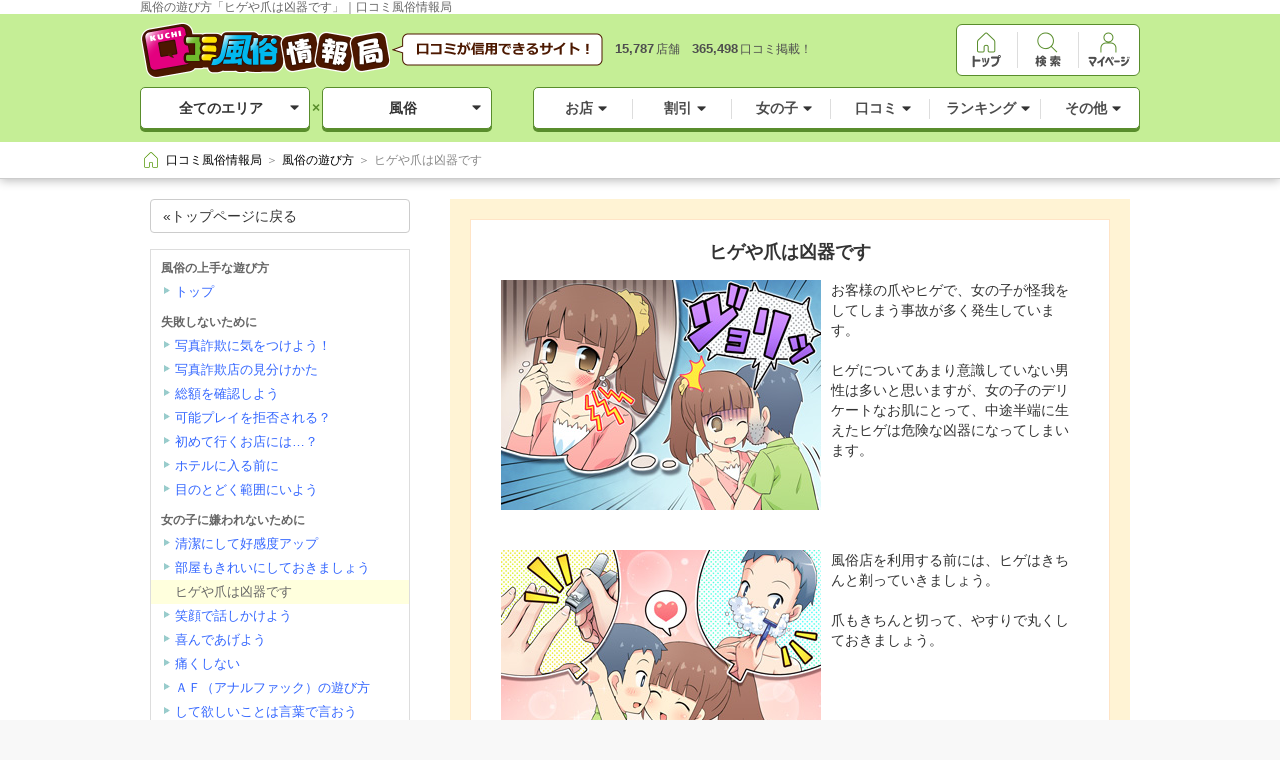

--- FILE ---
content_type: text/html; charset=UTF-8
request_url: https://fujoho.jp/index.php?p=howto&id=9
body_size: 7315
content:
<!DOCTYPE html>
<html lang="ja">

<head>
<meta charset="UTF-8"><meta http-equiv="X-UA-Compatible" content="IE=Edge,chrome=1"><meta name="viewport" content="width=1080"><meta name="format-detection" content="telephone=no"><meta name="referrer" content="unsafe-url"><meta name="keywords" content="ヒゲや爪は凶器です,風俗,デリヘル,ソープ,遊び方,初心者"><title>風俗の遊び方「ヒゲや爪は凶器です」｜口コミ風俗情報局</title><base target="_top"><link rel="canonical" href="https://fujoho.jp/index.php?p=howto&amp;id=9" /><link rel="alternate" media="handheld" href="https://fujoho.jp/index.php?p=m_howto&amp;id=9" /><link rel="apple-touch-icon" href="favicon144x144.png"><link rel="index" href="/" /><link rel="stylesheet" href="/parts/pc_default2.css"><link rel="stylesheet" href="/parts/pc_main_frame/pc_main_frame8.css"><link rel="stylesheet" href="/parts/pc_menu/pc_menu8.css"><link rel="stylesheet" href="/parts/font-awesome-4.7.0/css/font-awesome.min.css"><link rel="stylesheet" href="/parts/fujoho-colors-pc3.css" /><link rel="stylesheet" href="/parts/pc_reporter/pc_reporter_nguser.css"><style>img.ico_user_rank_mark {vertical-align: middle;margin-right: 2px;margin-top: -2px;width: 17px;height: 17px;}</style><link rel="stylesheet" href="/parts/pc_main_frame2/pc_main_frame3.min.css"><style>/* start pc_side_contents_digest_css */.gravure_digest {font-size: 0;margin-bottom: 12px;}.gravure_digest .gravure_digest_gravure {display: block;box-shadow: 0 1px 6px rgba(0, 0, 0, .3);background: #FFFFFF;margin-bottom: 12px;}.gravure_digest .gravure_digest_gravure:hover {opacity: .6;}.gravure_digest .gravure_digest_cover {display: block;width: 200px;}.gravure_digest .gravure_digest_text {display: inline-block;width: 162px;padding: 8px 0 4px 4px;vertical-align: top;}.gravure_digest .gravure_digest_info::after {display: inline-block;content: ' ';margin-top: 12px;margin-right: 4px;width: 24px;height: 24px;background: url("https://img.fujoho.jp/share/fa/arrow-circle-right_999999.svg") no-repeat;background-position: center;}.gravure_digest .gravure_digest_girl_name {font-size: 18px;font-weight: bold;line-height: 18px;color: #000000;white-space: nowrap;overflow: hidden;text-overflow: ellipsis;}.gravure_digest .gravure_digest_shop_name {font-size: 12px;color: #828282;white-space: nowrap;overflow: hidden;text-overflow: ellipsis;}.ad_digest {margin-bottom: 30px;}.ad_digest .ad_digest_item {display: block;font-size: 0;margin: 0 0 10px;}.ad_digest .ad_digest_item:hover {opacity: 0.6;}.ad_digest .ad_digest_img {width: 200px;margin: 0px;border: none;}.ad_digest .btn.ad_digest_btn {color: #888888;background-image: url('https://img.fujoho.jp/share/fa/chevron-right-solid_888888.svg');background-repeat: no-repeat;background-size: 6px 12px;background-position: top 50% right 10%;width: 100%;box-sizing: border-box;margin: 2px 0 0;}.contents_digest {font-size: 0;box-shadow: 0 1px 6px rgba(0, 0, 0, .3);background: #FFFFFF;margin-bottom: 20px;white-space: nowrap;overflow: hidden;}.contents_digest .contents_digest_header {display: block;padding: 10px 4px;}.contents_digest .contents_digest_header:hover {opacity: .6;}.contents_digest .contents_digest_title {font-size: 14px;font-weight: bold;}.contents_digest .contents_digest_more {margin-top: -2px;padding: 2px 4px;border: 1px solid #CCCCCC;border-radius: 4px;background: #EEEEEE;color: #666666;font-size: 11px;text-align: center;float: right;}.contents_digest .contents_digest_content {display: block;color: #666666;text-decoration: none;padding: 4px;}.contents_digest .contents_digest_content:hover {outline: 1px solid #FF0000;outline-offset: -1px;background: #FFFFDD;}.contents_digest .contents_digest_image {display: inline-block;width: 74px;vertical-align: top;}.contents_digest .contents_digest_info {display: inline-block;width: 110px;margin-left: 4px;font-size: 10px;line-height: 14px;}.contents_digest .contents_digest_attention {margin-bottom: 8px;padding: 4px 4px;border: 1px solid #AAAAAA;font-size: 11px;font-weight: bold;background: #FFFFDD;line-height: 14px;}.contents_digest .contents_digest_attention .no_bold {font-weight: normal;font-size: 10px;}.contents_digest .contents_digest_girl_name,.contents_digest .contents_digest_three_size,.contents_digest .contents_digest_shop_name,.contents_digest .contents_digest_area_and_kind {line-height: 12px;white-space: nowrap;overflow: hidden;text-overflow: ellipsis;}.contents_digest .contents_digest_girl_name {font-size: 12px;font-weight: bold;}.contents_digest .contents_digest_three_size {margin-bottom: 4px;}.contents_digest.discount_girl_digest .contents_digest_header {background: #FFF5F7;}.contents_digest.discount_girl_digest .contents_digest_title {color: #DF2C82;}.contents_digest.discount_girl_digest .contents_digest_attention {border-color: #F3CBE0;background: #FFF7F9;color: #CB006E;}.contents_digest.notime_girl_digest .contents_digest_header {background: #EEEBFF;}.contents_digest.notime_girl_digest .contents_digest_title {color: #6F4DB8;}.contents_digest.notime_girl_digest .contents_digest_attention {border-color: #D3C6E5;background: #F4F4FE;color: #8B63E0;}.contents_digest.new_girl_digest .contents_digest_header {background: #FFF2E8;}.contents_digest.new_girl_digest .contents_digest_title {color: #FF5E1E;}.contents_digest.new_girl_digest .contents_digest_attention {border-color: #FFCBB0;background: #FFF2E8;color: #F74000;}.basic_menu {margin-top: 20px;margin-bottom: 20px;}/* end pc_side_contents_digest_css */</style>
<link href="/parts/pc_howto/pc_howto.css?20200505" rel="stylesheet" type="text/css" />
<style>
<!--
.comic_contents a.btn_read{
    position:relative;   
    display:block;
    width:203px;
    margin:20px auto 15px auto;
    padding:11px 5px 11px 0;    
    text-align:center;  
    font-size:19px;
    line-height:22px;
    color:#fff;
    font-weight:bold;
    text-shadow:0px 1px 2px rgba(101,48,9,0.8);
    border:#ff911c solid 1px;
    border-radius:9px;
    background-color:#ff942d;
    background-image:linear-gradient(#ffb54b, #fe6a07);
    background-image: -moz-linear-gradient(top,#ffb54b 0%,#fe6a07);
    background-image: -webkit-gradient(linear, left top, left bottom, from(#ffb54b), to(#fe6a07));
    -moz-box-shadow:
        0px 1px 3px rgba(000,000,000,0.4);
    -webkit-box-shadow:
        0px 1px 3px rgba(000,000,000,0.4);
    box-shadow:
        0px 1px 3px rgba(000,000,000,0.4);
}

.comic_contents a.btn_read .fa.fa-chevron-right {
    position:absolute;
    top:14px;
    right:11px;
    font-size:15px;   
}

.comic_contents a.btn_read img.star-decoration{
    position:absolute;
    bottom:23px;
    right:-32px;
    width:47px;
    height:51px;
}
.comic_contents a.btn_read:hover{
    opacity:0.8;
    
}

-->
</style>
<style>
        .comic_frame .comic_contents .article .fmantext img{
        float: none;
        padding: 0;
    }
</style>

<link rel="start" href="https://fujoho.jp/index.php?p=howto" /><link rel="prev" href="https://fujoho.jp/index.php?p=howto&amp;id=11" /><link rel="next" href="https://fujoho.jp/index.php?p=howto&amp;id=12" />  
<script>(function(w,d,s,l,i){ w[l]=w[l]||[];w[l].push({ 'gtm.start':
new Date().getTime(),event:'gtm.js'});var f=d.getElementsByTagName(s)[0],
j=d.createElement(s),dl=l!='dataLayer'?'&l='+l:'';j.async=true;j.src=
'https://www.googletagmanager.com/gtm.js?id='+i+dl;f.parentNode.insertBefore(j,f);
})(window,document,'script','dataLayer','GTM-WSHWSL7');</script>
<script async src="https://www.googletagmanager.com/gtag/js?id=G-28LFXH01BH"></script><script>
  window.dataLayer = window.dataLayer || [];
  function gtag(){ dataLayer.push(arguments);}
  gtag('js', new Date());

  gtag('config', 'G-28LFXH01BH');
</script><script async src="https://www.googletagmanager.com/gtag/js?id=G-SM60FQVSCL"></script><script>window.dataLayer = window.dataLayer || [];function gtag(){ dataLayer.push(arguments);}gtag('js', new Date());gtag('config', 'G-SM60FQVSCL');</script><script type="text/javascript" src="https://img.fujoho.jp/share/jquery-1.12.4.min.js"></script><script type="text/javascript">$(function(){ $('a[href^="#"]').click(function(){ var t=$(this).attr("href"),n=$("#"==t||""==t?"html":t).offset().top;return $("body,html").animate({ scrollTop:n},400,"swing"),!1})});</script><script type="text/javascript" src="/parts/rollover.js"></script><script type="text/javascript" src="/parts/autosize-master/dist/autosize_fix_for_safari.min.js"></script><script type="text/javascript">
        $(document).ready(function () { autosize(document.querySelectorAll('textarea')); });
    </script><!--[if lt IE 9]><script type="text/javascript" src="https://fujoho.jp/parts/jquery.autosize/jquery.autosize.min.js"></script><script type="text/javascript">$(document).ready(function(){ $('textarea').autosize();});</script><![endif]--><!--[if lt IE 9]><script src="https://img.fujoho.jp/share/html5shiv-master/dist/html5shiv-printshiv.min.js"></script><![endif]--></head><body ontouchstart=""><noscript><iframe src="https://www.googletagmanager.com/ns.html?id=GTM-WSHWSL7" height="0" width="0" style="display:none;visibility:hidden"></iframe></noscript>
<h1 id="page_top">風俗の遊び方「ヒゲや爪は凶器です」｜口コミ風俗情報局</h1><header class="head_frame"><nav class="head_01"><a href="/" class="head_site_logo"><img src="/parts/pc_main_frame2/img/fujoho_logo_500x115.tiny.png" width="250" alt="口コミ風俗情報局"></a><a href="/index.php?p=about_user_rank2" class="head_01_link" rel="nofollow"><img src="/parts/pc_main_frame2/img/header_catch_422x66.tiny.png" width="211" height="33" alt="口コミが信用できるサイト"></a><span class="head_01_count">15,787</span>店舗<span class="head_01_count">365,498</span>口コミ掲載！<div class="head_right_btn_list clearfix"><a href="https://fujoho.jp/index.php?p=login" class="head_right_btn" rel="nofollow"><img src="/parts/pc_main_frame2/img/header_menu_mypage_100x100.tiny.png" width="50" height="50" alt="マイページ"></a><a href="/index.php?p=search" class="head_right_btn search-link" rel="nofollow"><img src="/parts/pc_main_frame2/img/header_menu_search_100x100.tiny.png" width="50" height="50" alt="検索"></a><a href="/" class="head_right_btn"><img src="/parts/pc_main_frame2/img/header_menu_top_100x100.tiny.png" width="50" height="50" alt="トップ"></a></div></nav><nav class="head_02_wrap"><div class="head_02"><a href="/index.php?p=select_ken" id="head_area_navi_btn"onclick="return false;"onmouseover="ShowAreaFloat('/index.php?p=select_ken_ajax&amp;np=howto');return false;">全てのエリア</a><span class="head_X">×</span><a href="/index.php?p=local_select_shop_kind" id="head_kind_navi_btn"onclick="return false;"onmouseover="ShowKindFloat('/index.php?p=local_select_shop_kind_ajax&amp;np=howto');return false;">風俗</a><div id="head_area_ajax_frame"><div style="width:170px;height:45px;position:absolute;bottom:100%;left:0;"></div><div id="head_area_ajax_box"></div></div><div id="head_kind_ajax_frame"><div style="width:170px;height:45px;position:absolute;bottom:100%;left:-1px;"></div><div id="head_kind_ajax_box"></div></div><div class="head_navi_menu clearfix"><ul><li><span>お店</span><ul class="head_navi_sub_menu"><li><a href="https://fujoho.jp/index.php?p=shop_list">風俗店 一覧</a></li><li><a href="https://fujoho.jp/index.php?p=hotel_list">ラブホテル 一覧</a></li><li><a href="https://fujoho.jp/index.php?p=shop_recruit_list">風俗店コンパニオン求人</a></li><li><a href="https://fujoho.jp/index.php?p=shop_recruit_staff_list">風俗 内勤スタッフ求人</a></li></ul></li><li><span>割引</span><ul class="head_navi_sub_menu"><li><a href="https://fujoho.jp/index.php?p=event_list">割引</a></li><li><a href="https://fujoho.jp/index.php?p=discount_girl_list">ヒメ割！</a></li><li><a href="https://fujoho.jp/index.php?p=new_event">速報</a></li></ul></li><li><span>女の子</span><ul class="head_navi_sub_menu"><li class="separator_under"><a href="https://fujoho.jp/index.php?p=girl_blog_list">ヒメ日記</a></li><li><a href="https://fujoho.jp/index.php?p=notime_girl">すぐヒメ！</a></li><li><a href="https://fujoho.jp/index.php?p=discount_girl_list">ヒメ割！</a></li><li><a href="https://fujoho.jp/index.php?p=kuchikomi_girl">イイ娘！</a></li><li><a href="https://fujoho.jp/index.php?p=new_girl">新人</a></li><li class="separator"><a href="https://fujoho.jp/index.php?p=girl_list_select">女の子（検索）</a></li><li class="menu_indent"><a href="https://fujoho.jp/index.php?p=girl_list&pug=1">ピックアップガール</a></li><li class="menu_indent"><a href="https://fujoho.jp/index.php?p=girl_list&ich=1">店長イチオシ！</a></li><li class="menu_indent"><a href="https://fujoho.jp/index.php?p=girl_list&fac=1">顔出しOK</a></li></ul></li><li><span>口コミ</span><ul class="head_navi_sub_menu"><li><a href="https://fujoho.jp/index.php?p=kuchikomi_girl">イイ娘！</a></li><li><a href="https://fujoho.jp/index.php?p=new_report">風俗の口コミ</a></li><li><a href="https://fujoho.jp/index.php?p=new_hote_repo">ラブホテルの口コミ</a></li><li><a href="https://fujoho.jp/index.php?p=new_hote_pic">ラブホテルの投稿写真</a></li><li class="separator"><a href="https://fujoho.jp/index.php?p=post" rel="nofollow">投稿</a></li></ul></li><li><span>ランキング</span><ul class="head_navi_sub_menu"><li><a href="https://fujoho.jp/index.php?p=ranking_shop">風俗ランキング</a></li><li><a href="https://fujoho.jp/index.php?p=ranking_girlblog">ヒメ日記ランキング</a></li><li><a href="https://fujoho.jp/index.php?p=ranking_girl">女の子ランキング</a></li></ul></li><li><span>その他</span><ul class="head_navi_sub_menu"><li><a href="https://fujoho.jp/index.php?p=login">マイページ</a></li><li class="separator"><a href="https://fujoho.jp/index.php?p=new_colum">風俗コラム</a></li><li><a href="https://fujoho.jp/index.php?p=ouen_list">応援コメント</a></li><li><a href="https://fujoho.jp/index.php?p=bbs">掲示板(BBS)</a></li><li class="separator"><a href="https://fujoho.jp/index.php?p=about_this_site" rel="nofollow">運営理念</a></li><li><a href="https://fujoho.jp/index.php?p=howto">風俗の上手な遊び方</a></li><li><a href="https://fujoho.jp/index.php?p=faq" rel="nofollow">よくある質問（FAQ）</a></li><li class="separator"><a href="https://fujoho.jp/index.php?p=info_list">お知らせ</a></li><li><a href="https://fujoho.jp/index.php?p=point_list&kind=-200">ポイント獲得者</a></li><li><a href="https://fujoho.jp/index.php?p=ng_reason_list">不正ユーザー</a></li></ul></li></ul>
</div></div></nav></header><nav id="nav_pankuzu_frame"><ul class="nav_pankuzu_list" itemscope itemtype="http://schema.org/BreadcrumbList"><li><a href="/"><span>口コミ風俗情報局</span></a></li>
<li itemprop="itemListElement" itemscope itemtype="http://schema.org/ListItem"><a itemprop="item" href="https://fujoho.jp/index.php?p=howto"><span itemprop="name">風俗の遊び方</span></a><meta itemprop="position" content="1"></li><li itemprop="itemListElement" itemscope itemtype="http://schema.org/ListItem"><span itemprop="name">ヒゲや爪は凶器です</span><meta itemprop="position" content="2"></li>
</ul></nav><div id="page_main" class="clearfix"><div class="contents"><div id="left_contents" class="clearfix"><a href="https://fujoho.jp/index.php?p=top" class="btn btn-default" style="display:block; margin:0 0 16px 0; text-align:left;">&laquo;トップページに戻る</a><ul class="simple_menu" style="margin-bottom: 12px;"><li class="title">風俗の上手な遊び方</li><li><a href="https://fujoho.jp/index.php?p=howto">トップ</a></li><li class="title">失敗しないために</li><li><a href="https://fujoho.jp/index.php?p=howto&amp;id=3">写真詐欺に気をつけよう！</a></li><li><a href="https://fujoho.jp/index.php?p=howto&amp;id=41">写真詐欺店の見分けかた</a></li><li><a href="https://fujoho.jp/index.php?p=howto&amp;id=2">総額を確認しよう</a></li><li><a href="https://fujoho.jp/index.php?p=howto&amp;id=4">可能プレイを拒否される？</a></li><li><a href="https://fujoho.jp/index.php?p=howto&amp;id=7">初めて行くお店には…？</a></li><li><a href="https://fujoho.jp/index.php?p=howto&amp;id=5">ホテルに入る前に</a></li><li><a href="https://fujoho.jp/index.php?p=howto&amp;id=6">目のとどく範囲にいよう</a></li><li class="title">女の子に嫌われないために</li><li><a href="https://fujoho.jp/index.php?p=howto&amp;id=10">清潔にして好感度アップ</a></li><li><a href="https://fujoho.jp/index.php?p=howto&amp;id=11">部屋もきれいにしておきましょう</a></li><li><a href="https://fujoho.jp/index.php?p=howto&amp;id=9" class="cur_title">ヒゲや爪は凶器です</a></li><li><a href="https://fujoho.jp/index.php?p=howto&amp;id=12">笑顔で話しかけよう</a></li><li><a href="https://fujoho.jp/index.php?p=howto&amp;id=13">喜んであげよう</a></li><li><a href="https://fujoho.jp/index.php?p=howto&amp;id=14">痛くしない</a></li><li><a href="https://fujoho.jp/index.php?p=howto&amp;id=15">ＡＦ（アナルファック）の遊び方</a></li><li><a href="https://fujoho.jp/index.php?p=howto&amp;id=16">して欲しいことは言葉で言おう</a></li><li><a href="https://fujoho.jp/index.php?p=howto&amp;id=17">ＮＧプレイを強要しない</a></li><li><a href="https://fujoho.jp/index.php?p=howto&amp;id=18">プライベートを詮索しない</a></li><li><a href="https://fujoho.jp/index.php?p=howto&amp;id=19">帰る前にお礼を言おう</a></li><li class="title">あとがき</li><li><a href="https://fujoho.jp/index.php?p=howto&amp;id=21">最後に</a></li></ul><ul class="simple_menu" style="margin-top:10px;"><li class="title">マンガで解説</li><li><a href="https://fujoho.jp/index.php?p=about_this_site" rel="nofollow">運営理念</a></li><li><a href="https://fujoho.jp/index.php?p=howto">風俗の上手な遊び方</a></li><li><a href="https://fujoho.jp/index.php?p=faq" rel="nofollow">よくある質問(FAQ)</a></li></ul></div><div id="main_contents" class="clearfix"><div class="comic_frame"><div class="comic_contents"><div class="comic_title">ヒゲや爪は凶器です</div><div class="article clearfix"><img src="https://img.fujoho.jp/public/img_fman/fman52d8bcbc08fb16.93860407.jpg" alt="イラスト"><div class="fmantext">お客様の爪やヒゲで、女の子が怪我をしてしまう事故が多く発生しています。<br />
<br />
ヒゲについてあまり意識していない男性は多いと思いますが、女の子のデリケートなお肌にとって、中途半端に生えたヒゲは危険な凶器になってしまいます。</div></div><div class="article clearfix"><img src="https://img.fujoho.jp/public/img_fman/fman52d8bcbcc758a3.23033749.jpg" alt="イラスト"><div class="fmantext">風俗店を利用する前には、ヒゲはきちんと剃っていきましょう。<br />
<br />
爪もきちんと切って、やすりで丸くしておきましょう。</div></div><ul class="pager" style="margin-top:30px;"><li><a href="https://fujoho.jp/index.php?p=howto&amp;id=11">&laquo;前のページ</a></li><li><a href="https://fujoho.jp/index.php?p=howto&amp;id=12">次のページ&raquo;</a></li></ul></div><table class="author_frame"><tr><td>編集：<a href="https://fujoho.jp/index.php?p=reporter&id=1" style="color:inherit">まぴちゃん（管理人）</a>&ensp;&ensp;イラスト：<a href="https://fujoho.jp/index.php?p=reporter&id=7022">水野むもも（開発スタッフ）</a></td></tr><tr><td style="text-align:right">更新日：2014年01月17日</td></tr></table></div></div></div></div><nav id="goto_page_top_frame"><img id="goto_page_top" src="/parts/pc_main_frame2/img/to_page_top_btn.png" alt="このページの先頭へ"></nav><div class="accuse"><a class="fancybox-accuse" href="https://fujoho.jp/index.php?p=login_js&np=u_tuho_js&tgtUrl=https%3A%2F%2Ffujoho.jp%2Findex.php%3Fp%3Dhowto%26id%3D9&delses_enc" rel="nofollow"><img src="/parts/pc/accuse_btn2.png" alt="[!]">このページについて報告</a></div><footer id="page_footer"><div class="foot_links_frame"><nav class="foot_quick_link_frame"><img src="/parts/pc_main_frame2/img/quick_link_88x14.gif" alt="Quick Link"><br><ul class="foot_quick_link_list"><li><a class="foot_quick_link" href="https://fujoho.jp/index.php?p=shop_list&s=16">新宿風俗</a></li><li><a class="foot_quick_link" href="https://fujoho.jp/index.php?p=shop_list&s=16&k=2">新宿デリヘル</a></li><li><a class="foot_quick_link" href="https://fujoho.jp/index.php?p=shop_list&s=3">池袋風俗</a></li><li><a class="foot_quick_link" href="https://fujoho.jp/index.php?p=shop_list&s=3&k=2">池袋デリヘル</a></li><li><a class="foot_quick_link" href="https://fujoho.jp/index.php?p=shop_list&s=13">渋谷風俗</a></li><li><a class="foot_quick_link" href="https://fujoho.jp/index.php?p=shop_list&s=13&k=2">渋谷デリヘル</a></li><li><a class="foot_quick_link" href="https://fujoho.jp/index.php?p=shop_list&s=23">新大久保風俗</a></li><li><a class="foot_quick_link" href="https://fujoho.jp/index.php?p=shop_list&s=22">鶯谷風俗</a></li><li><a class="foot_quick_link" href="https://fujoho.jp/index.php?p=shop_list&s=22&k=2">鶯谷デリヘル</a></li><li><a class="foot_quick_link" href="https://fujoho.jp/index.php?p=shop_list&s=101">新橋風俗</a></li><li><a class="foot_quick_link" href="https://fujoho.jp/index.php?p=shop_list&s=101&k=2">新橋デリヘル</a></li><li><a class="foot_quick_link" href="https://fujoho.jp/index.php?p=shop_list&s=1">立川風俗</a></li><li><a class="foot_quick_link" href="https://fujoho.jp/index.php?p=shop_list&s=1&k=2">立川デリヘル</a></li><li><a class="foot_quick_link" href="https://fujoho.jp/index.php?p=shop_list&s=4">八王子風俗</a></li><li><a class="foot_quick_link" href="https://fujoho.jp/index.php?p=shop_list&s=4&k=2">八王子デリヘル</a></li><li><a class="foot_quick_link" href="https://fujoho.jp/index.php?p=shop_list&s=6">町田風俗</a></li><li><a class="foot_quick_link" href="https://fujoho.jp/index.php?p=shop_list&s=6&k=2">町田デリヘル</a></li><li><a class="foot_quick_link" href="https://fujoho.jp/index.php?p=shop_list&s=93">高田馬場風俗</a></li><li><a class="foot_quick_link" href="https://fujoho.jp/index.php?p=shop_list&s=12">五反田風俗</a></li><li><a class="foot_quick_link" href="https://fujoho.jp/index.php?p=shop_list&s=12&k=2">五反田デリヘル</a></li><li><a class="foot_quick_link" href="https://fujoho.jp/index.php?p=shop_list&s=75">錦糸町風俗</a></li><li><a class="foot_quick_link" href="https://fujoho.jp/index.php?p=shop_list&s=75&k=2">錦糸町デリヘル</a></li><li><a class="foot_quick_link" href="https://fujoho.jp/index.php?p=shop_list&s=91">大塚風俗</a></li><li><a class="foot_quick_link" href="https://fujoho.jp/index.php?p=shop_list&s=91&k=2">大塚デリヘル</a></li><li><a class="foot_quick_link" href="https://fujoho.jp/index.php?p=shop_list&s=17">上野風俗</a></li><li><a class="foot_quick_link" href="https://fujoho.jp/index.php?p=shop_list&s=17&k=2">上野デリヘル</a></li><li><a class="foot_quick_link" href="https://fujoho.jp/index.php?p=shop_list&s=106">大久保風俗</a></li><li><a class="foot_quick_link" href="https://fujoho.jp/index.php?p=shop_list&s=61">関内風俗</a></li><li><a class="foot_quick_link" href="https://fujoho.jp/index.php?p=shop_list&s=61&k=2">関内デリヘル</a></li><li><a class="foot_quick_link" href="https://fujoho.jp/index.php?p=shop_list&s=123">船橋風俗</a></li><li><a class="foot_quick_link" href="https://fujoho.jp/index.php?p=shop_list&s=123&k=2">船橋デリヘル</a></li><li><a class="foot_quick_link" href="https://fujoho.jp/index.php?p=shop_list&s=92">西川口風俗</a></li><li><a class="foot_quick_link" href="https://fujoho.jp/index.php?p=shop_list&s=92&k=2">西川口デリヘル</a></li><li><a class="foot_quick_link" href="https://fujoho.jp/index.php?p=shop_list&s=53">大宮風俗</a></li><li><a class="foot_quick_link" href="https://fujoho.jp/index.php?p=shop_list&s=53&k=2">大宮デリヘル</a></li><li><a class="foot_quick_link" href="https://fujoho.jp/index.php?p=shop_list&s=826">梅田風俗</a></li><li><a class="foot_quick_link" href="https://fujoho.jp/index.php?p=shop_list&s=826&k=1">梅田ホテヘル</a></li><li><a class="foot_quick_link" href="https://fujoho.jp/index.php?p=shop_list&s=826&k=2">梅田デリヘル</a></li><li><a class="foot_quick_link" href="https://fujoho.jp/index.php?p=shop_list&t=47">沖縄風俗</a></li><li><a class="foot_quick_link" href="https://fujoho.jp/index.php?p=shop_list&s=884&k=2">姫路デリヘル</a></li><li><a class="foot_quick_link" href="https://fujoho.jp/index.php?p=shop_list&s=862">中洲風俗</a></li><li><a class="foot_quick_link" href="https://fujoho.jp/index.php?p=shop_list&t=40">福岡風俗</a></li><li><a class="foot_quick_link" href="https://fujoho.jp/index.php?p=shop_list&t=22&k=2">静岡デリヘル</a></li><li><a class="foot_quick_link" href="https://fujoho.jp/index.php?p=shop_list&c=1">札幌風俗</a></li><li><a class="foot_quick_link" href="https://fujoho.jp/index.php?p=shop_list&s=5&k=6">吉原ソープ</a></li><li><a class="foot_quick_link" href="https://fujoho.jp/index.php?p=shop_list&s=862&k=6">中洲ソープ</a></li><li><a class="foot_quick_link" href="https://fujoho.jp/index.php?p=shop_list&s=608&k=6">すすきのソープ</a></li><li><a class="foot_quick_link" href="https://fujoho.jp/index.php?p=shop_list&s=936&k=6">金津園ソープ</a></li><li><a class="foot_quick_link" href="https://fujoho.jp/index.php?p=shop_list&s=138&k=6">千葉 栄町ソープ</a></li><li><a class="foot_quick_link" href="https://fujoho.jp/index.php?p=shop_list&s=894&k=6">雄琴ソープ</a></li><li><a class="foot_quick_link" href="https://fujoho.jp/index.php?p=shop_list&s=883&k=6">福原ソープ</a></li><li><a class="foot_quick_link" href="https://fujoho.jp/index.php?p=shop_list&s=92&k=6">西川口ソープ</a></li><li><a class="foot_quick_link" href="https://fujoho.jp/index.php?p=shop_list&s=53&k=6">大宮ソープ</a></li><li><a class="foot_quick_link" href="https://fujoho.jp/index.php?p=shop_list&a=45&k=6">川崎ソープ</a></li><li><a class="foot_quick_link" href="https://fujoho.jp/index.php?p=shop_list&s=732&k=6">仙台ソープ</a></li><li><a class="foot_quick_link" href="https://fujoho.jp/index.php?p=shop_list&s=795&k=2">名古屋デリヘル</a></li><li><a class="foot_quick_link" href="https://fujoho.jp/index.php?p=shop_list&c=1089&k=6">名古屋ソープ</a></li><li><a class="foot_quick_link" href="https://fujoho.jp/index.php?p=shop_list&c=1412&k=6">和歌山ソープ</a></li><li><a class="foot_quick_link" href="https://fujoho.jp/index.php?p=shop_list&c=425&k=6">水戸ソープ</a></li><li><a class="foot_quick_link" href="https://fujoho.jp/index.php?p=shop_list&a=151">水戸風俗</a></li><li><a class="foot_quick_link" href="https://fujoho.jp/index.php?p=shop_list&t=43">熊本風俗</a></li><li><a class="foot_quick_link" href="https://fujoho.jp/index.php?p=shop_list&t=15&k=6">新潟ソープ</a></li><li><a class="foot_quick_link" href="https://fujoho.jp/index.php?p=shop_list&t=27">大阪風俗</a></li><li><a class="foot_quick_link" href="https://fujoho.jp/index.php?p=shop_list&t=22">静岡風俗</a></li><li><a class="foot_quick_link" href="https://fujoho.jp/index.php?p=shop_list&s=795">名古屋風俗</a></li><li><a class="foot_quick_link" href="https://fujoho.jp/index.php?p=shop_list&t=34">広島風俗</a></li><li><a class="foot_quick_link" href="https://fujoho.jp/index.php?p=shop_list&c=427&k=6">土浦ソープ</a></li><li><a class="foot_quick_link" href="https://fujoho.jp/index.php?p=shop_list&s=3&k=6">池袋ソープ</a></li><li><a class="foot_quick_link" href="https://fujoho.jp/index.php?p=shop_list&t=12&k=6">千葉ソープ</a></li><li><a class="foot_quick_link" href="https://fujoho.jp/index.php?p=shop_list&t=26">京都風俗</a></li><li><a class="foot_quick_link" href="https://fujoho.jp/index.php?p=shop_list&s=1023&k=6">宇都宮ソープ</a></li><li><a class="foot_quick_link" href="https://fujoho.jp/index.php?p=shop_list&s=103">横浜風俗</a></li><li><a class="foot_quick_link" href="https://fujoho.jp/index.php?p=shop_list&s=504&k=6">小倉ソープ</a></li><li><a class="foot_quick_link" href="https://fujoho.jp/index.php?p=shop_list&t=34&k=6">広島ソープ</a></li><li><a class="foot_quick_link" href="https://fujoho.jp/index.php?p=shop_list&s=608">すすきの風俗</a></li><li><a class="foot_quick_link" href="https://fujoho.jp/index.php?p=shop_list&c=1775&k=6">熊本ソープ</a></li><li><a class="foot_quick_link" href="https://fujoho.jp/index.php?p=shop_list&s=732&k=2">仙台デリヘル</a></li><li><a class="foot_quick_link" href="https://fujoho.jp/index.php?p=shop_list&s=608&k=5">すすきのヘルス</a></li><li><a class="foot_quick_link" href="https://fujoho.jp/index.php?p=shop_list&t=19">山梨風俗</a></li><li><a class="foot_quick_link" href="https://fujoho.jp/index.php?p=shop_list&s=732">仙台風俗</a></li><li><a class="foot_quick_link" href="https://fujoho.jp/index.php?p=shop_list&c=743&k=6">横浜ソープ</a></li><li><a class="foot_quick_link" href="https://fujoho.jp/index.php?p=shop_list&c=758">川崎風俗</a></li><li><a class="foot_quick_link" href="https://fujoho.jp/index.php?p=shop_list&s=1023&k=2">宇都宮デリヘル</a></li><li><a class="foot_quick_link" href="https://fujoho.jp/index.php?p=shop_list&t=16&k=2">富山デリヘル</a></li></ul></nav><nav class="foot_about_link_frame"><img src="https://img.fujoho.jp/share/etc/pc_main_frame2/img/about_this_site_111x13.png" alt="About"><br><ul class="foot_about_link_list"><li><a class="foot_quick_link" href="https://fujoho.jp/index.php?p=ask_keisai" rel="nofollow">広告・掲載について</a></li><li><a class="foot_quick_link" href="https://fujoho.jp/index.php?p=ask_agent" rel="nofollow">代理店契約</a></li><li><a class="foot_quick_link" href="https://fujoho.jp/index.php?p=about_link" rel="nofollow">相互リンク</a></li><li><a class="foot_quick_link" href="https://fujoho.jp/index.php?p=about_this_site" rel="nofollow">運営理念</a></li><li><a class="foot_quick_link" href="https://fujoho.jp/index.php?p=howto">風俗の遊び方</a></li><li><a class="foot_quick_link" href="https://fujoho.jp/index.php?p=sitemap">サイトマップ</a></li><li><a class="foot_quick_link" href="https://fujoho.jp/index.php?p=about_privacy_policy" rel="nofollow">個人情報保護方針</a></li><li><a class="foot_quick_link" href="https://fujoho.jp/index.php?p=company">運営会社</a></li><li><a class="foot_quick_link" href="https://fujoho.jp/index.php?p=ask_index" rel="nofollow">お問い合わせ</a></li><li><a class="foot_quick_link" href="https://fujoho.jp/index.php?p=login" rel="nofollow">ログイン</a></li></ul></nav></div><div class="foot_copyright">Copyright(C) 1999-2026 "<a href="/" class="foot_copyright_link">口コミ風俗情報局</a>" All rights reserved.</div></footer><link href="/parts/fancyBox/source/jquery.fancybox.css" rel="stylesheet"><script type="text/javascript" src="/parts/fancyBox/source/jquery.fancybox_fix.js"></script><script type="text/javascript" src="/parts/jquery_lazyload-master/jquery.lazyload.min.js"></script><script type="text/javascript" src="/parts/pc_main_frame2/pc_main_frame3.min.js"></script>

<script type="text/javascript">$(function() {if(window !== parent){postParentData();}});function postParentData(){var parentReferrer = document.referrer;var iframePage = location.href;var iframeHost = location.host;$.ajax({url: "https://fujoho.jp/index.php?p=iframe_check_json",type:'POST',dataType: 'json',data : {parent_referrer : parentReferrer, iframe_page : iframePage, iframe_host : iframeHost, shop_id : -1},timeout:3000}).done(function() {}).fail(function() {});}</script><script>$(function () {$.ajax({url: '/index.php?p=global_menu_ajax&rp=howto',type: 'GET',dataType: 'html'}).done(function (data) {var parse_html = $($.parseHTML(data));$('.head_navi_menu').html(parse_html.filter('#global_menu')[0].innerHTML);$('#left_menu_contents').html(parse_html.filter('#pc_left_menu_ajax')[0].innerHTML);$('a.gravure_digest_gravure').on('click', function() {var gigrId = $(this).attr('data-gravureid');$.ajax({url: '/index.php?p=click_count&gigrId=' + gigrId + '&type=pc_sq',type: 'GET',dataType: 'html'}).done(function () { }).fail(function () { });});}).fail(function (data) { });});</script></body></html>


--- FILE ---
content_type: text/html; charset=UTF-8
request_url: https://fujoho.jp/index.php?p=global_menu_ajax&rp=howto
body_size: 3387
content:
<div id="global_menu"><ul><li><span>お店</span><ul class="head_navi_sub_menu"><li><a href="https://fujoho.jp/index.php?p=shop_list">風俗店 一覧<span class="head_navi_menu_update_time">2時間前</span></a></li><li><a href="https://fujoho.jp/index.php?p=hotel_list">ラブホテル 一覧<span class="head_navi_menu_update_time">1月5日</span></a></li><li><a href="https://fujoho.jp/index.php?p=shop_recruit_list">風俗 コンパニオン求人</a></li><li><a href="https://fujoho.jp/index.php?p=shop_recruit_staff_list">風俗 内勤スタッフ求人</a></li></ul></li><li><span>割引</span><ul class="head_navi_sub_menu"><li><a href="https://fujoho.jp/index.php?p=event_list">割引<span class="head_navi_menu_update_time">1秒前</span></a></li><li><a href="https://fujoho.jp/index.php?p=discount_girl_list">ヒメ割！<span class="head_navi_menu_update_time">0秒前</span></a></li><li><a href="https://fujoho.jp/index.php?p=new_event">速報<span class="head_navi_menu_update_time">6秒前</span></a></li></ul></li><li><span>女の子</span><ul class="head_navi_sub_menu"><li class="separator_under"><a href="https://fujoho.jp/index.php?p=girl_blog_list">ヒメ日記<span class="head_navi_menu_update_time">6秒前</span></a></li><li><a href="https://fujoho.jp/index.php?p=notime_girl">すぐヒメ！<span class="head_navi_menu_update_time">0秒前</span></a></li><li><a href="https://fujoho.jp/index.php?p=discount_girl_list">ヒメ割！<span class="head_navi_menu_update_time">0秒前</span></a></li><li><a href="https://fujoho.jp/index.php?p=kuchikomi_girl">イイ娘！<span class="head_navi_menu_update_time">4分前</span></a></li><li><a href="https://fujoho.jp/index.php?p=new_girl">新人<span class="head_navi_menu_update_time">6分前</span></a></li><li class="separator"><a href="https://fujoho.jp/index.php?p=girl_list_select">女の子（検索）</a></li><li class="menu_indent"><a href="https://fujoho.jp/index.php?p=girl_list&pug=1">ピックアップガール</a></li><li class="menu_indent"><a href="https://fujoho.jp/index.php?p=girl_list&ich=1">店長イチオシ！</a></li><li class="menu_indent"><a href="https://fujoho.jp/index.php?p=girl_list&fac=1">顔出しOK</a></li></ul></li><li><span>口コミ</span><ul class="head_navi_sub_menu"><li><a href="https://fujoho.jp/index.php?p=kuchikomi_girl">イイ娘！<span class="head_navi_menu_update_time">4分前</span></a></li><li><a href="https://fujoho.jp/index.php?p=new_report">風俗の口コミ<span class="head_navi_menu_update_time">6時間前</span></a></li><li><a href="https://fujoho.jp/index.php?p=new_hote_repo">ラブホテルの口コミ<span class="head_navi_menu_update_time">5時間前</span></a></li><li><a href="https://fujoho.jp/index.php?p=new_hote_pic">ラブホテルの投稿写真<span class="head_navi_menu_update_time">8時間前</span></a></li><li class="separator"><a href="https://fujoho.jp/index.php?p=post" rel="nofollow">投稿</a></li></ul></li><li><span>ランキング</span><ul class="head_navi_sub_menu"><li><a href="https://fujoho.jp/index.php?p=ranking_shop">風俗ランキング<span class="head_navi_menu_update_time">13時間前</span></a></li><li><a href="https://fujoho.jp/index.php?p=ranking_girlblog">ヒメ日記ランキング<span class="head_navi_menu_update_time">13時間前</span></a></li><li><a href="https://fujoho.jp/index.php?p=ranking_girl">女の子ランキング<span class="head_navi_menu_update_time">13時間前</span></a></li></ul></li><li><span>その他</span><ul class="head_navi_sub_menu"><li><a href="https://fujoho.jp/index.php?p=login">マイページ</a></li><li class="separator"><a href="https://fujoho.jp/index.php?p=new_colum">風俗コラム<span class="head_navi_menu_update_time">昨日</span></a></li><li><a href="https://fujoho.jp/index.php?p=ouen_list">応援コメント<span class="head_navi_menu_update_time">2分前</span></a></li><li><a href="https://fujoho.jp/index.php?p=bbs">掲示板(BBS)<span class="head_navi_menu_update_time">7時間前</span></a></li><li class="separator"><a href="https://fujoho.jp/index.php?p=about_this_site" rel="nofollow">運営理念</a></li><li><a href="https://fujoho.jp/index.php?p=howto">風俗の上手な遊び方</a></li><li><a href="https://fujoho.jp/index.php?p=faq" rel="nofollow">よくある質問（FAQ）</a></li><li class="separator"><a href="https://fujoho.jp/index.php?p=info_list">お知らせ<span class="head_navi_menu_update_time"></span></a></li><li><a href="https://fujoho.jp/index.php?p=point_list&kind=-200">ポイント獲得者<span class="head_navi_menu_update_time">6時間前</span></a></li><li><a href="https://fujoho.jp/index.php?p=ng_reason_list" rel="nofollow">不正ユーザー</a></li></ul></li></ul>
</div><div id="pc_left_menu_ajax"><div class="ad_digest"><a data-fp_bannerid="adbl_5f573652060391.03020502.jpg" class="ad_digest_item" href="?p=girl_blog_list_movie"><img class="ad_digest_img" src="https://img.fujoho.jp/public/img_ad_banner_link/adbl_5f573652060391.03020502.jpg" alt=""></a><a data-fp_bannerid="adbl_66dff31f2731e0.66518544.jpg" class="ad_digest_item" href="https://fujoho.jp/index.php?p=about_registration_benefits&utm_source=user_regist&utm_medium=banner&utm_campaign=ad_banner"><img class="ad_digest_img" src="https://img.fujoho.jp/public/img_ad_banner_link/adbl_66dff31f2731e0.66518544.jpg" alt=""></a><a data-fp_bannerid="adbl_5e69a90b017a31.56689663.jpg" class="ad_digest_item" href="?p=about_user_rank2"><img class="ad_digest_img" src="https://img.fujoho.jp/public/img_ad_banner_link/adbl_5e69a90b017a31.56689663.jpg" alt=""></a><a class="btn btn-default ad_digest_btn" href="/index.php?p=ad_list_side_panel">全ての広告を見る</a></div><div class="contents_digest discount_girl_digest"><a class="contents_digest_header" href="/index.php?p=discount_girl_list"><span class="contents_digest_title">ヒメ割!</span><span class="contents_digest_more">もっと見る</span></a><div class="contents_digest_body"><a class="contents_digest_content" href="/index.php?p=girl&id=5362499"><img class="contents_digest_image" src="https://img.fujoho.jp/public/img_girl/girl_6922e018114560.93940241_120x160.jpg" alt="さや★超絶愛嬌MAX！声優の卵|Chloe鶯谷・上野店 S級素人清楚系デリヘル（鶯谷発・近郊/デリヘル）"><div class="contents_digest_info"><div class="contents_digest_attention"><div>17:55&nbsp;<span class="no_bold">まで</span></div><div>70分&nbsp;\18,000</div></div><div class="contents_digest_girl_name">さや★超絶愛嬌MAX！声優の卵</div><div class="contents_digest_three_size">84(D)-57-83</div><div class="contents_digest_shop_name">Chloe鶯谷・上野店 S級素人清楚系デリヘル</div><div class="contents_digest_area_and_kind">鶯谷発・近郊/デリヘル</div></div></a><a class="contents_digest_content" href="/index.php?p=girl&id=3877392"><img class="contents_digest_image" src="https://img.fujoho.jp/public/img_girl/girl_691461d8ea7299.56200693_120x160.jpg" alt="吉田ひまり|Mrs. Dandy Shibuya（渋谷発・近郊/出張回春エステ）"><div class="contents_digest_info"><div class="contents_digest_attention"><div>翌5:00&nbsp;<span class="no_bold">まで</span></div><div>70分&nbsp;\15,000</div></div><div class="contents_digest_girl_name">吉田ひまり</div><div class="contents_digest_three_size">88(D)-57-85</div><div class="contents_digest_shop_name">Mrs. Dandy Shibuya</div><div class="contents_digest_area_and_kind">渋谷発・近郊/出張回春エステ</div></div></a><a class="contents_digest_content" href="/index.php?p=girl&id=5403616"><img class="contents_digest_image" src="https://img.fujoho.jp/public/img_girl/girl_691d5ada4c7dc4.13218328_120x160.jpg" alt="こゆき|待ちナビ（福岡発・各駅/駅待ち合わせ型デリヘル）"><div class="contents_digest_info"><div class="contents_digest_attention"><div>17:55&nbsp;<span class="no_bold">まで</span></div><div>100分&nbsp;\17,000</div></div><div class="contents_digest_girl_name">こゆき</div><div class="contents_digest_three_size">97(E)-64-92</div><div class="contents_digest_shop_name">待ちナビ</div><div class="contents_digest_area_and_kind">福岡発・各駅/駅待ち合わせ型デリヘル</div></div></a></div></div><div class="contents_digest notime_girl_digest"><a class="contents_digest_header" href="/index.php?p=notime_girl"><span class="contents_digest_title">すぐヒメ!</span><span class="contents_digest_more">もっと見る</span></a><div class="contents_digest_body"><a class="contents_digest_content" href="/index.php?p=girl&id=5442207"><img class="contents_digest_image" src="https://img.fujoho.jp/public/img_girl/girl_694e4891a5f1e2.85001477_120x160.jpg" alt="ねね|制服これくしょん（立川発・近郊/ホテヘル＆デリヘル）"><div class="contents_digest_info"><div class="contents_digest_attention"><div>待機中</div><div><span class="no_bold">(17:49の時点)</span></div></div><div class="contents_digest_girl_name">ねね</div><div class="contents_digest_three_size">89(F)-57-87</div><div class="contents_digest_shop_name">制服これくしょん</div><div class="contents_digest_area_and_kind">立川発・近郊/ホテヘル＆デリヘル</div></div></a><a class="contents_digest_content" href="/index.php?p=girl&id=5014883"><img class="contents_digest_image" src="https://img.fujoho.jp/public/img_girl/girl_6795e7e973e918.53180552_120x160.jpg" alt="えま|所沢デリヘル桜（所沢発・近郊/人妻系デリヘル）"><div class="contents_digest_info"><div class="contents_digest_attention"><div>18:30&nbsp;<span class="no_bold">から遊べる!</span></div><div><span class="no_bold">(17:49の時点)</span></div></div><div class="contents_digest_girl_name">えま</div><div class="contents_digest_three_size">88(F)-60-85</div><div class="contents_digest_shop_name">所沢デリヘル桜</div><div class="contents_digest_area_and_kind">所沢発・近郊/人妻系デリヘル</div></div></a><a class="contents_digest_content" href="/index.php?p=girl&id=5414012"><img class="contents_digest_image" src="https://img.fujoho.jp/public/img_girl/girl_693b86fd50af47.05523487_120x160.jpg" alt="みゆき|秋葉原コスプレ学園in西川口（西川口/イメクラ）"><div class="contents_digest_info"><div class="contents_digest_attention"><div>待機中</div><div><span class="no_bold">(17:49の時点)</span></div></div><div class="contents_digest_girl_name">みゆき</div><div class="contents_digest_three_size">82(E)-56-78</div><div class="contents_digest_shop_name">秋葉原コスプレ学園in西川口</div><div class="contents_digest_area_and_kind">西川口/イメクラ</div></div></a></div></div><div class="contents_digest new_girl_digest"><a class="contents_digest_header" href="/index.php?p=new_girl"><span class="contents_digest_title">新人の娘</span><span class="contents_digest_more">もっと見る</span></a><div class="contents_digest_body"><a class="contents_digest_content" href="/index.php?p=girl&id=5506507"><img class="contents_digest_image" src="https://img.fujoho.jp/public/img_shop_girl_nophoto/shop_girl_nophoto_5664f810d4c324.17904203_120x160.jpg" alt="めい|吉原アクアパレス（吉原/ソープランド）"><div class="contents_digest_info"><div class="contents_digest_attention"><div>01/15&nbsp;入店</div></div><div class="contents_digest_girl_name">めい</div><div class="contents_digest_three_size">85(D)-57-87</div><div class="contents_digest_shop_name">吉原アクアパレス</div><div class="contents_digest_area_and_kind">吉原/ソープランド</div></div></a><a class="contents_digest_content" href="/index.php?p=girl&id=5506423"><img class="contents_digest_image" src="https://img.fujoho.jp/public/img_girl/girl_6967451b921f96.57846431_120x160.jpg" alt="麗羅-れいら|熟女10000円デリヘル横浜（関内発・近郊/熟女デリヘル）"><div class="contents_digest_info"><div class="contents_digest_attention"><div>01/15&nbsp;入店</div></div><div class="contents_digest_girl_name">麗羅-れいら</div><div class="contents_digest_three_size">90(E)-62-89</div><div class="contents_digest_shop_name">熟女10000円デリヘル横浜</div><div class="contents_digest_area_and_kind">関内発・近郊/熟女デリヘル</div></div></a><a class="contents_digest_content" href="/index.php?p=girl&id=5506330"><img class="contents_digest_image" src="https://img.fujoho.jp/public/img_girl/girl_69673b273fd558.48097652_120x160.jpg" alt="工藤せりな|制服×コスプレ アオハルスイッチ（池袋/ホテヘル＆デリヘル）"><div class="contents_digest_info"><div class="contents_digest_attention"><div>01/15&nbsp;入店</div></div><div class="contents_digest_girl_name">工藤せりな</div><div class="contents_digest_three_size">83(B)-54-82</div><div class="contents_digest_shop_name">制服×コスプレ アオハルスイッチ</div><div class="contents_digest_area_and_kind">池袋/ホテヘル＆デリヘル</div></div></a></div></div><ul class="basic_menu color_top_menu"><li class="top-title">マンガで解説</li><li><a href="https://fujoho.jp/index.php?p=about_this_site" rel="nofollow">運営理念</a></li><li><a href="https://fujoho.jp/index.php?p=howto">風俗の上手な遊び方</a></li><li><a href="https://fujoho.jp/index.php?p=faq" rel="nofollow">よくある質問（FAQ）</a></li><li class="top-title">風俗・ラブホテル検索</li><li><a href="https://fujoho.jp/index.php?p=select_ken">エリアから探す</a></li><li><a href="https://fujoho.jp/index.php?p=search" data-fancybox-href="/index.php?p=search_js" class="fancybox-search">検索ワードで探す</a></li><li><a href="https://fujoho.jp/index.php?p=new_shop">風俗店（新着）<span class="time">2時間前</span></a></li><li><a href="https://fujoho.jp/index.php?p=new_hotel">ラブホテル（新着）<span class="time">1月5日</span></a></li><li><a href="https://fujoho.jp/index.php?p=shop_recruit_list">風俗求人</a></li><li class="top-title">割引</li><li><a href="https://fujoho.jp/index.php?p=discount_girl_list">ヒメ割！<span class="time">0秒前</span></a></li><li><a href="https://fujoho.jp/index.php?p=event_list">割引<span class="time">1秒前</span></a></li><li><a href="https://fujoho.jp/index.php?p=new_event">速報！<span class="time">6秒前</span></a></li><li class="top-title">女の子</li><li><a href="https://fujoho.jp/index.php?p=notime_girl">すぐヒメ！<span class="time">0秒前</span></a></li><li><a href="https://fujoho.jp/index.php?p=girl_blog_list">ヒメ日記<span class="time">6秒前</span></a></li><li><a href="https://fujoho.jp/index.php?p=new_girl">女の子（新人）<span class="time">6分前</span></a></li><li><a href="https://fujoho.jp/index.php?p=girl_list_select">女の子（こだわり検索）</a></li><li class="sub"><a href="/index.php?p=girl_list&pug=1">ピックアップガール</a></li><li class="sub"><a href="/index.php?p=girl_list&ich=1">店長イチオシ！</a></li><li class="sub"><a href="/index.php?p=girl_list&fac=1">顔出しOK</a></li><li class="top-title">口コミ</li><li><a href="https://fujoho.jp/index.php?p=kuchikomi_girl"><i class="fa fa-thumbs-o-up fa-fw"></i>イイ娘！<span class="time">4分前</span></a></li><li><a href="https://fujoho.jp/index.php?p=new_report">風俗体験談（口コミ）<span class="time">6時間前</span></a></li><li><a href="https://fujoho.jp/index.php?p=new_hote_repo">ラブホテル（口コミ）<span class="time">5時間前</span></a></li><li><a href="https://fujoho.jp/index.php?p=new_hote_pic">ラブホテル（写真）<span class="time">8時間前</span></a></li><li class="top-title">コンテンツ</li><li><a href="https://fujoho.jp/index.php?p=new_colum">風俗コラム<span class="time">昨日</span></a></li><li><a href="https://fujoho.jp/index.php?p=ouen_list">応援コメント<span class="time">2分前</span></a></li><li><a href="https://fujoho.jp/index.php?p=bbs">掲示板（ＢＢＳ）<span class="time">7時間前</span></a></li><li><a href="https://fujoho.jp/index.php?p=link_select_kinds">リンク集<span class="time"></span></a></li><li class="top-title">運営より</li><li><a href="https://fujoho.jp/index.php?p=info_list">お知らせ<span class="time"></span></a></li><li><a href="https://fujoho.jp/index.php?p=point_list">ポイント獲得者<span class="time">6時間前</span></a></li><li><a href="https://fujoho.jp/index.php?p=ng_reason_list">不正ユーザー</a></li><li class="top-title">その他</li><li><a href="https://fujoho.jp/index.php?p=post">投稿</a></li><li><a href="https://fujoho.jp/index.php?p=login" rel="nofollow">ログイン</a></li><li><a href="https://fujoho.jp/index.php?p=regist" rel="nofollow">ユーザー登録（無料）</a></li><li><a href="https://fujoho.jp/index.php?p=ask_index">お問い合わせ</a></li></ul>
</div>


--- FILE ---
content_type: text/css
request_url: https://fujoho.jp/parts/pc_default2.css
body_size: 3895
content:
@charset "utf-8";


body,p,table,tr,td,th,img,ul,ol,li,h1,h2,h3,h4,dt,dd,dl,hr,form,pre {
	margin:0;
	padding:0;
	border: 0;
	outline: 0;
	text-align:left;
	vertical-align:top;
	text-decoration:none;
	font-weight:normal;
	font-style:normal;
/*	font-family: "メイリオ", Meiryo, "ヒラギノ角ゴ Pro W3", "Hiragino Kaku Gothic Pro", Osaka, "ＭＳ Ｐゴシック", "MS PGothic", sans-serif;  */
    font-family:'Hiragino Kaku Gothic ProN', Meiryo, sans-serif;
    font-size:12px;
}

body {
	color:#666666;
	background-color:#FFFFFF;
	-webkit-text-size-adjust: 100%;
}

table {
	border-collapse:collapse;
}

input,select,textarea,button{
    font-family:'Hiragino Kaku Gothic ProN', Meiryo, sans-serif;
	font-size:12px;
	margin:0;
}

input, select {
    vertical-align:middle;
}

img{
	vertical-align:middle;
}

a {
	color:#0066FF;
	text-decoration:none;
}


a,
a img {
	transition-property: all;
	transition-duration: 0.1s;
	transition-timing-function:linear;
}

a:hover {
	color:#ff0000;
}

a:hover img.hover_img {
	filter: alpha(opacity=60);
	-moz-opacity:0.6;
	opacity:0.6;
}

a.hide_color {
	color:inherit;
	text-decoration:none;
}
a.hide_color:hover {
	color:red;
	text-decoration:underline;
}


article,aside,details,figcaption,figure,
footer,header,hgroup,menu,nav,section {
	display:block;
}


hr {
    display:block;
    height:1px;
    border:0;
    border-top:1px solid #cccccc;
    margin:1em 0;
    padding:0;
}


.nowrap {
	white-space: nowrap;
}





/*
 * ページの先頭へ
 */
a#to_page_top {
	display: block;
	position: absolute;
	position: fixed;
    left: 50%;
    margin-left: 500px;
	bottom: -100px;
/*	bottom: 5px;   */
	z-index: 100;
}

a#to_page_top,
a#to_page_top img {
	filter: alpha(opacity=40);
	-moz-opacity: 0.4;
	opacity: 0.4;
}

a#to_page_top:hover,
a#to_page_top:hover img {
	filter: alpha(opacity=90);
	-moz-opacity: 0.9;
	opacity: 0.9;
}


a#to_page_top .tips {
	position: absolute;
	width:100px;
	top:0px;
	right:101px;
	color: #808080;
    text-align: left;
	text-decoration: none;
	padding:8px;
	background: #eeeeee;
	border: 1px solid #808080;
	border-radius: 4px;
}

a#to_page_top .tips:after,
a#to_page_top .tips:before {
	left: 100%;
	top: 50%;
	border: solid transparent;
	content: " ";
	height: 0;
	width: 0;
	position: absolute;
	pointer-events: none;
}

a#to_page_top .tips:after {
	border-color: rgba(238, 238, 238, 0);
	border-left-color: #eeeeee;
	border-width: 10px;
	margin-top: -10px;
}

a#to_page_top .tips:before {
	border-color: rgba(170, 170, 170, 0);
	border-left-color: #808080;
	border-width: 11px;
	margin-top: -11px;
}

a#to_page_top .tips {
	display: none;
}

a#to_page_top:hover .tips {
	display: block;
    text-decoration: none !important;
}




/*
 * 検索ボックス
 */
	
.search-box {
	display: inline-block;
	display: inline-table !important;
}
	
.search-box .input {
	display: inline-block;
	display: table-cell !important;
	height:26px;
	padding: 1px 1px 1px 10px;
	/*border-radius: 10px 0 0 10px;*/
	border-radius: 4px 0 0 4px;
	font-size: 16px;
    line-height: 16px;
	color: #555555;
	vertical-align: middle;
	background-color: #ffffff;
	border: 1px solid #cccccc;
	-webkit-box-shadow: inset 0 1px 1px rgba(0, 0, 0, 0.075);
			box-shadow: inset 0 1px 1px rgba(0, 0, 0, 0.075);
	-webkit-transition: border-color ease-in-out 0.15s, box-shadow ease-in-out 0.15s;
			transition: border-color ease-in-out 0.15s, box-shadow ease-in-out 0.15s;
}

.search-box .input:focus {
	border-color: #66afe9;
	outline: 0;
	-webkit-box-shadow: inset 0 1px 1px rgba(0, 0, 0, 0.075), 0 0 8px rgba(102, 175, 233, 0.6);
			box-shadow: inset 0 1px 1px rgba(0, 0, 0, 0.075), 0 0 8px rgba(102, 175, 233, 0.6);
}

.search-box .submit {
	display: inline-block;
	display: table-cell !important;
	height:30px;
	/*border-radius:0 10px 10px 0;*/
	border-radius:0 4px 4px 0;
	margin: 0;
	outline: 0;
	padding: 1px 12px;
	font-size: 14px;
    line-height: 16px;
	font-weight: normal;
	text-align: center;
	white-space: nowrap;
	vertical-align: middle;
	cursor: pointer;
	border: 1px solid transparent;
	-webkit-user-select: none;
	   -moz-user-select: none;
		-ms-user-select: none;
		 -o-user-select: none;
			user-select: none;
	color: #ffffff;
	background-color: #428bca;
	border-color: #357ebd;
}

.search-box .submit:focus {
  outline: thin dotted #333;
  outline: 5px auto -webkit-focus-ring-color;
  outline-offset: -2px;
}

.search-box .submit:hover,
.search-box .submit:focus {
  color: #333333;
  text-decoration: none;
}

.search-box .submit:active {
  background-image: none;
  outline: 0;
  -webkit-box-shadow: inset 0 3px 5px rgba(0, 0, 0, 0.125);
          box-shadow: inset 0 3px 5px rgba(0, 0, 0, 0.125);
}
.search-box .submit:hover,
.search-box .submit:focus,
.search-box .submit:active {
  color: #ffffff;
  background-color: #3276b1;
  border-color: #285e8e;
}





/*
 * .clearfix 回り込み解除のハック
 */
.clearfix:after {
  content: ".";
  display: block;
  clear: both;
  height: 0;
  visibility: hidden;
}

.clearfix {
  min-height: 1px;
}

* html .clearfix {
  height: 1px;
  /*¥*//*/  
  height: auto;
  overflow: hidden;
  /**/
}




/* --------------------------------------------------
 * ここから下は、Bootstrap 3.0.0から拝借
 * Mitライセンスに従って、著作権表示
 *
 * Bootstrap v3.0.0
 *
 * Copyright 2013 Twitter, Inc
 * Licensed under the Apache License v2.0
 * http://www.apache.org/licenses/LICENSE-2.0
 *
 * Designed and built with all the love in the world by @mdo and @fat.
 *
 */


.text-center {
	text-align: center;
}

.btn {
  display: inline-block;
  padding: 6px 12px;
/*
  margin-bottom: 0;
*/
  margin:20px 0;
  font-size: 14px;
  font-weight: normal;
  line-height: 1.428571429;
  text-align: center;
  white-space: nowrap;
  vertical-align: middle;
  cursor: pointer;
  border: 1px solid transparent;
  border-radius: 4px;
  -webkit-user-select: none;
     -moz-user-select: none;
      -ms-user-select: none;
       -o-user-select: none;
          user-select: none;
}

.btn:focus {
  outline: thin dotted #333;
  outline: 5px auto -webkit-focus-ring-color;
  outline-offset: -2px;
}

.btn:hover,
.btn:focus {
  color: #333333;
  text-decoration: none;
}

.btn:active,
.btn.active {
  background-image: none;
  outline: 0;
  -webkit-box-shadow: inset 0 3px 5px rgba(0, 0, 0, 0.125);
          box-shadow: inset 0 3px 5px rgba(0, 0, 0, 0.125);
}

.btn.disabled,
.btn[disabled],
fieldset[disabled] .btn {
  pointer-events: none;
  cursor: not-allowed;
  opacity: 0.65;
  filter: alpha(opacity=65);
  -webkit-box-shadow: none;
          box-shadow: none;
}


.btn-default {
  color: #333333;
  background-color: #ffffff;
  border-color: #cccccc;
}

.btn-default:hover,
.btn-default:focus,
.btn-default:active,
.btn-default.active,
.open .dropdown-toggle.btn-default {
  color: #333333;
  background-color: #ebebeb;
  border-color: #adadad;
}

.btn-default:active,
.btn-default.active,
.open .dropdown-toggle.btn-default {
  background-image: none;
}

.btn-default.disabled,
.btn-default[disabled],
fieldset[disabled] .btn-default,
.btn-default.disabled:hover,
.btn-default[disabled]:hover,
fieldset[disabled] .btn-default:hover,
.btn-default.disabled:focus,
.btn-default[disabled]:focus,
fieldset[disabled] .btn-default:focus,
.btn-default.disabled:active,
.btn-default[disabled]:active,
fieldset[disabled] .btn-default:active,
.btn-default.disabled.active,
.btn-default[disabled].active,
fieldset[disabled] .btn-default.active {
  background-color: #ffffff;
  border-color: #cccccc;
}

.btn-default .badge {
  color: #ffffff;
  background-color: #fff;
}

.btn-primary {
  color: #ffffff;
  background-color: #428bca;
  border-color: #357ebd;
}

.btn-primary:hover,
.btn-primary:focus,
.btn-primary:active,
.btn-primary.active,
.open .dropdown-toggle.btn-primary {
  color: #ffffff;
  background-color: #3276b1;
  border-color: #285e8e;
}

.btn-primary:active,
.btn-primary.active,
.open .dropdown-toggle.btn-primary {
  background-image: none;
}

.btn-primary.disabled,
.btn-primary[disabled],
fieldset[disabled] .btn-primary,
.btn-primary.disabled:hover,
.btn-primary[disabled]:hover,
fieldset[disabled] .btn-primary:hover,
.btn-primary.disabled:focus,
.btn-primary[disabled]:focus,
fieldset[disabled] .btn-primary:focus,
.btn-primary.disabled:active,
.btn-primary[disabled]:active,
fieldset[disabled] .btn-primary:active,
.btn-primary.disabled.active,
.btn-primary[disabled].active,
fieldset[disabled] .btn-primary.active {
  background-color: #428bca;
  border-color: #357ebd;
}

.btn-primary .badge {
  color: #428bca;
  background-color: #fff;
}

.btn-warning {
  color: #ffffff;
  background-color: #f0ad4e;
  border-color: #eea236;
}

.btn-warning:hover,
.btn-warning:focus,
.btn-warning:active,
.btn-warning.active,
.open .dropdown-toggle.btn-warning {
  color: #ffffff;
  background-color: #ed9c28;
  border-color: #d58512;
}

.btn-warning:active,
.btn-warning.active,
.open .dropdown-toggle.btn-warning {
  background-image: none;
}

.btn-warning.disabled,
.btn-warning[disabled],
fieldset[disabled] .btn-warning,
.btn-warning.disabled:hover,
.btn-warning[disabled]:hover,
fieldset[disabled] .btn-warning:hover,
.btn-warning.disabled:focus,
.btn-warning[disabled]:focus,
fieldset[disabled] .btn-warning:focus,
.btn-warning.disabled:active,
.btn-warning[disabled]:active,
fieldset[disabled] .btn-warning:active,
.btn-warning.disabled.active,
.btn-warning[disabled].active,
fieldset[disabled] .btn-warning.active {
  background-color: #f0ad4e;
  border-color: #eea236;
}

.btn-warning .badge {
  color: #f0ad4e;
  background-color: #fff;
}

.btn-danger {
  color: #ffffff;
  background-color: #d9534f;
  border-color: #d43f3a;
}

.btn-danger:hover,
.btn-danger:focus,
.btn-danger:active,
.btn-danger.active,
.open .dropdown-toggle.btn-danger {
  color: #ffffff;
  background-color: #d2322d;
  border-color: #ac2925;
}

.btn-danger:active,
.btn-danger.active,
.open .dropdown-toggle.btn-danger {
  background-image: none;
}

.btn-danger.disabled,
.btn-danger[disabled],
fieldset[disabled] .btn-danger,
.btn-danger.disabled:hover,
.btn-danger[disabled]:hover,
fieldset[disabled] .btn-danger:hover,
.btn-danger.disabled:focus,
.btn-danger[disabled]:focus,
fieldset[disabled] .btn-danger:focus,
.btn-danger.disabled:active,
.btn-danger[disabled]:active,
fieldset[disabled] .btn-danger:active,
.btn-danger.disabled.active,
.btn-danger[disabled].active,
fieldset[disabled] .btn-danger.active {
  background-color: #d9534f;
  border-color: #d43f3a;
}

.btn-danger .badge {
  color: #d9534f;
  background-color: #fff;
}

.btn-success {
  color: #ffffff;
  background-color: #5cb85c;
  border-color: #4cae4c;
}

.btn-success:hover,
.btn-success:focus,
.btn-success:active,
.btn-success.active,
.open .dropdown-toggle.btn-success {
  color: #ffffff;
  background-color: #47a447;
  border-color: #398439;
}

.btn-success:active,
.btn-success.active,
.open .dropdown-toggle.btn-success {
  background-image: none;
}

.btn-success.disabled,
.btn-success[disabled],
fieldset[disabled] .btn-success,
.btn-success.disabled:hover,
.btn-success[disabled]:hover,
fieldset[disabled] .btn-success:hover,
.btn-success.disabled:focus,
.btn-success[disabled]:focus,
fieldset[disabled] .btn-success:focus,
.btn-success.disabled:active,
.btn-success[disabled]:active,
fieldset[disabled] .btn-success:active,
.btn-success.disabled.active,
.btn-success[disabled].active,
fieldset[disabled] .btn-success.active {
  background-color: #5cb85c;
  border-color: #4cae4c;
}

.btn-success .badge {
  color: #5cb85c;
  background-color: #fff;
}

.btn-info {
  color: #ffffff;
  background-color: #5bc0de;
  border-color: #46b8da;
}

.btn-info:hover,
.btn-info:focus,
.btn-info:active,
.btn-info.active,
.open .dropdown-toggle.btn-info {
  color: #ffffff;
  background-color: #39b3d7;
  border-color: #269abc;
}

.btn-info:active,
.btn-info.active,
.open .dropdown-toggle.btn-info {
  background-image: none;
}

.btn-info.disabled,
.btn-info[disabled],

fieldset[disabled] .btn-info,
.btn-info.disabled:hover,
.btn-info[disabled]:hover,
fieldset[disabled] .btn-info:hover,
.btn-info.disabled:focus,
.btn-info[disabled]:focus,
fieldset[disabled] .btn-info:focus,
.btn-info.disabled:active,
.btn-info[disabled]:active,
fieldset[disabled] .btn-info:active,
.btn-info.disabled.active,
.btn-info[disabled].active,
fieldset[disabled] .btn-info.active {
  background-color: #5bc0de;
  border-color: #46b8da;
}

.btn-info .badge {
  color: #5bc0de;
  background-color: #fff;
}

.btn-link {
  font-weight: normal;
  color: #428bca;
  cursor: pointer;
  border-radius: 0;
}

.btn-link,
.btn-link:active,
.btn-link[disabled],
fieldset[disabled] .btn-link {
  background-color: transparent;
  -webkit-box-shadow: none;
          box-shadow: none;
}

.btn-link,
.btn-link:hover,
.btn-link:focus,
.btn-link:active {
  border-color: transparent;
}

.btn-link:hover,
.btn-link:focus {
  color: #2a6496;
  text-decoration: underline;
  background-color: transparent;
}

.btn-link[disabled]:hover,
fieldset[disabled] .btn-link:hover,
.btn-link[disabled]:focus,
fieldset[disabled] .btn-link:focus {
  color: #999999;
  text-decoration: none;
}

.btn-lg {
  padding: 10px 16px;
  font-size: 18px;
  line-height: 1.33;
  border-radius: 6px;
}

.btn-sm {
  padding: 5px 10px;
  font-size: 12px;
  line-height: 1.5;
  border-radius: 3px;
}

.btn-xs {
  padding: 1px 5px;
  font-size: 12px;
  line-height: 1.5;
  border-radius: 3px;
}


.pagination {
  display: inline-block;
  padding-left: 0;
  margin: 10px 0;
  border-radius: 4px;
}

.pagination li {
  display: inline;
}

.pagination li a,
.pagination li span {
  position: relative;
  float: left;
  padding: 6px 12px;
  margin-left: -1px;
  line-height: 1.428571429;
  text-decoration: none;
  background-color: #ffffff;
  border: 1px solid #dddddd;
}

.pagination li:first-child a,
.pagination li:first-child span {
  margin-left: 0;
  border-bottom-left-radius: 4px;
  border-top-left-radius: 4px;
}

.pagination li:last-child a,
.pagination li:last-child span {
  border-top-right-radius: 4px;
  border-bottom-right-radius: 4px;
}

.pagination li a:hover,
.pagination li span:hover,
.pagination li a:focus,
.pagination li span:focus {
  background-color: #eeeeee;
}

.pagination .active a,
.pagination .active span,
.pagination .active a:hover,
.pagination .active span:hover,
.pagination .active a:focus,
.pagination .active span:focus {
  z-index: 2;
  color: #ffffff;
  cursor: default;
  background-color: #428bca;
  border-color: #428bca;
}

.pagination .disabled span,
.pagination .disabled a,
.pagination .disabled a:hover,
.pagination .disabled a:focus {
  color: #999999;
  cursor: not-allowed;
  background-color: #ffffff;
  border-color: #dddddd;
}

.pagination-lg li a,
.pagination-lg li span {
  padding: 10px 16px;
  font-size: 18px;
}

.pagination-lg li:first-child a,
.pagination-lg li:first-child span {
  border-bottom-left-radius: 6px;
  border-top-left-radius: 6px;
}

.pagination-lg li:last-child a,
.pagination-lg li:last-child span {
  border-top-right-radius: 6px;
  border-bottom-right-radius: 6px;
}

.pagination-sm li a,
.pagination-sm li span {
  padding: 5px 10px;
  font-size: 12px;
}

.pagination-sm li:first-child a,
.pagination-sm li:first-child span {
  border-bottom-left-radius: 3px;
  border-top-left-radius: 3px;
}

.pagination-sm li:last-child a,
.pagination-sm li:last-child span {
  border-top-right-radius: 3px;
  border-bottom-right-radius: 3px;
}

.pager {
  padding-left: 0;
  margin:10px 0;
  text-align: center;
  list-style: none;
}

.pager:before,
.pager:after {
  display: table;
  content: " ";
}

.pager:after {
  clear: both;
}

.pager:before,
.pager:after {
  display: table;
  content: " ";
}

.pager:after {

  clear: both;
}

.pager li {
  display: inline;
}

.pager li a,
.pager li span {
  display: inline-block;
  margin: 4px;
  padding: 5px 14px;
  background-color: #ffffff;
  border: 1px solid #dddddd;
  border-radius: 5px;
}

.pager li a:hover,
.pager li a:focus {
  text-decoration: none;
  background-color: #eeeeee;
}

.pager .next a,
.pager .next span {
  float: right;
}

.pager .previous a,
.pager .previous span {
  float: left;
}

.pager .disabled a,
.pager .disabled a:hover,
.pager .disabled a:focus,
.pager .disabled span {
  color: #999999;
  cursor: not-allowed;
  background-color: #ffffff;
}


textarea.form-control {
	-webkit-transition: height 0.1s;
	-moz-transition: height 0.1s;
	transition: height 0.1s;
    min-height: 2em !important; /* MacのSafariで表示が潰れる対策 */
}


--- FILE ---
content_type: text/css
request_url: https://fujoho.jp/parts/pc_main_frame/pc_main_frame8.css
body_size: 3485
content:
@charset "utf-8";

/*-------------共通コンテンツ領域-----*/

.contents {
	margin:0 auto;
	text-align:left;
	width:980px;
}

/*-------------ページトップ-----*/

#page_top {
/*
	background: #eee;
	color:#999;
	
	background: #ff95bb;
	background: #ffb2ce;
	background: #ffc1dc;
	background: #ffecf4;
	
	background-color: #ffb2ce;
	background: linear-gradient(#ff95bb, #ffc1dc); 
	color:#b75f7f;
	
	background-color: #ffc1dc;
	color:#b75f7f;

	background: #ffc1dc;
	color: #fff;
*/
	background: #fff;
	color: #666;

	font-size: 10px;
    font-weight: normal;
	text-align: left;
}

/*-------------ページヘッダー-----*/

#page_header {
	text-align:center;
	padding:1px 0;
	/*background-color:#ffffff;*/
	background-color:#ffd0e0;/*20150722追加*/
    height:69px;/*20150722追加*/
}

#page_header table {
	width:100%;
	height:60px;
}

#page_header th {
	text-align:left;
	vertical-align:middle;
}

/* tomor↓↓ 170928 お気に入りメニュー表示用にrelative追加 */
#page_header td {
	text-align:right;
	vertical-align:middle;
    position: relative;
}
/* tomor↑↑ */


/*#page_header td a{
	display:inline-block;
	height:48px;
	line-height:48px;
	border-radius:10px;
	padding:0 5px;
	border:1px solid #fff;
}*/
/*#page_header td a:hover {
	background-color:#ffd;
	border:1px solid #FC6;
}*/


/***********20150723追加***************/
#page_header .hedder-main-info{
    position:relative;
    left:-44px;
}
#page_header .hedder-main-info .img-catchcopy{
    /*margin-left:-2px;*/
    margin-left:-12px;
    margin-bottom:2px;
}


/*-------------店舗数とか-----*/

@font-face{
	font-family: 'Arial Black';
	font-style: normal;
	font-weight: 400;
	src: local('Arial Black'), url('ariblk_0.ttf') format('ttf');
}

/***********20150723追加***************/
#page_header .site-info {
    background-color:#fff6f9;
    display:inline;
    vertical-align:middle;
    padding:3px 11px 1px 5px;
    /*margin-left:6px;*/
    margin:1px 0 0 17px;
    border-radius:2px;
}

#page_header .total_numbers {
	/*position:relative;
	top:3px;
	margin-left: 12px;
	color:#944e1b;*/
    color:#4c1700;/*20150722追加*/
    font-size:12px;/*20150722追加*/
    line-height:16px;/*20150722追加*/
    margin:0 0 0 6px;/*20150722追加*/   
}
/*#page_header .total_numbers b{
	margin-right: 1px;
	font-size: 15px;
	color:#f63;
	font-weight: 900;
	font-family: "Arial";
}*/

/***********20150723追加***************/
#page_header .total_numbers .count {
    font-family: 'Arial';
    font-weight: 900;
    color: #e60012;
    font-size: 14px;
    line-height: 16px;
    margin-right: 2px;
}


/*-------------ログインメニューなど-----*/
/***********20150723追加***************/
#page_header td ul.main-manu{
    list-style:none;
    float:right;
}
/***********20170602編集 tomor***************/
#page_header td ul.main-manu li{
    float:left;
    width:66px;
    height:43px;
    margin-bottom:3px;
	position: relative;
	border-top: #e1dddf solid 1px;
	border-bottom: #e1dddf solid 1px;
	border-right: #e1dddf solid 1px;
}
/***********20170602追加 tomor***************/
#page_header td ul.main-manu li:first-child{
	border-left: #e1dddf solid 1px;
}
/***********20150723追加***************/
#page_header td ul.main-manu li a{
    display:block;
    height:100%;
    text-align:center;
    background:linear-gradient(#fff, #f1f1f1);
    background: -moz-linear-gradient(top,#fff 0%,#f1f1f1);
	background: -webkit-gradient(linear, left top, left bottom, from(#fff), to(#f1f1f1));
    background-color:#fff;
}
/***********20150723追加***************/
#page_header td ul.main-manu li a:hover{
    background-color:#ffd;
    background-image:none;
    
}
/***********20170602追加 tomor***************/
#page_header td ul.main-manu li a .icon-beginner {
	height: 66%;
	position: absolute;
	left: 19px;
}
#page_header td ul.main-manu li a .font-awesome-serch {
    margin-top:6px;
    vertical-align:middle;
	font-size: 18px;
	color: #72cbfd;
}
#page_header td ul.main-manu li a .font-awesome-favorite {
    margin-top:6px;
    vertical-align:middle;
	font-size: 18px;
	color: #f9a906;
}
#page_header td ul.main-manu li a .font-awesome-user {
    margin-top:6px;
    vertical-align:middle;
	font-size: 18px;
	color: #b9b9b9;
}
/***********20170602編集 tomor***************/
#page_header td ul.main-manu li a .btn-text {
    margin-top:3px;
    font-size:10px;
    line-height:12px;
    color:#898989;
	position: absolute;
	top: 24px;
	width: 100%;
}

/***********20170928追加 tomor***************/
/* tomor↓↓ お気に入りボタンhover時に表示されるメニュー */
.favorite_menu_btn {
    /* アクションをつけるためにとりあえず入れてる */
    /*pointer-events: none;
    cursor: pointer;*/
}
.favorite_menu_area {
    width: 980px;
    
    position: absolute;
    top: 0px;
    left: 0;
    right: 0;
    margin: auto;
}
.favorite_menu_box {
    background-color: #ffffff;
    padding: 30px;
    box-shadow: 0px 10px 30px 0px rgba(0,0,0,0.1);
    border-radius: 10px;
    
    display: none;
    text-align: left;
    
    position: absolute;
    right: 0px;
    top: 70px;
    
    z-index: 5;
}
.favorite_btn_area {
    width: 341px;
    margin: 0 auto 50px auto;
    background-color: #cccccc;
    padding-bottom: 1px;
}
.favorite_btn_area li.fav_btn {
    display: inline-block;
    position: relative;
    border: #ffffff solid 2px;
    box-sizing: border-box;
    background-color: #ffffff;
    cursor: pointer;
    text-align: center;
    color: #333;
    font-size: 12px;
    font-weight: bold;
    line-height: 14px;
    width: 84px;
    height: 69px;
    overflow: hidden;
    float: left;
    list-style: none;
    margin: 1px 0 0 1px;
}
.favorite_btn_area li.fav_btn_2line {
    display: inline-block;
    position: relative;
    border: #ffffff solid 2px;
    box-sizing: border-box;
    background-color: #ffffff;
    cursor: pointer;
    text-align: center;
    color: #333;
    font-size: 12px;
    font-weight: bold;
    line-height: 13px;
    width: 84px;
    height: 69px;
    overflow: hidden;
    float: left;
    list-style: none;
    margin: 1px 0 0 1px;
}
.favorite_btn_area li.fav_btn:hover {
    width: 84px;
    height: 69px;
    border: #f39800 solid 2px;
    -ms-transition: all 0.3s ease 0s;
    -moz-transition: all 0.3s linear 0s;
    -webkit-transition: all 0.3s linear 0s;
    transition: all 0.3s linear 0s;
}
.favorite_btn_area li.fav_btn_2line:hover {
    width: 84px;
    height: 69px;
    border: #f39800 solid 2px;
    -ms-transition: all 0.3s ease 0s;
    -moz-transition: all 0.3s linear 0s;
    -webkit-transition: all 0.3s linear 0s;
    transition: all 0.3s linear 0s;
}
.favorite_btn_area li a {
    color: #333;
}
.favorite_btn_area li .fa {
    display: inline-block;
    position: absolute;
    top: 2px;
    left: 0;
    width: 100%;
    height: 50px;
    line-height: 50px;
    text-align: center;
}
.favorite_btn_area li .fa.fa-user {
    color: #f39700;
    font-size: 27px;
    top: -2px;
}
.favorite_btn_area li .icon-girl {
    display: block;
    position: absolute;
    left: 0;
    right: 0;
    margin: auto;
    top: 2px;
    width: 41px;
    height: 41px;
}
.favorite_btn_area li .icon-shop {
    display: block;
    position: absolute;
    top: 2px;
    left: 0;
    right: 0;
    margin: auto;
    width: 41px;
    height: 41px;
}
.favorite_btn_area li .icon-blog {
    display: block;
    position: absolute;
    top: 2px;
    left: 0;
    right: 0;
    margin: auto;
    width: 41px;
    height: 41px;
}
.favorite_btn_area li .icon-repo {
    display: block;
    position: absolute;
    top: 1px;
    left: 0;
    right: 0;
    margin: auto;
    width: 37px;
    height: 37px;
}
.favorite_btn_area li .icon-colum {
    display: block;
    position: absolute;
    top: 4px;
    left: 0;
    right: 0;
    margin: auto;
    width: 37px;
    height: 37px;
}
.favorite_btn_area li .fa.fa-hospital-o {
    color: #f39700;
    font-size: 25px;
    position: absolute;
    top: -2px;
}
.favorite_btn_area ul li a {
    white-space: nowrap;
    overflow: hidden;
    text-overflow: ellipsis;
    display: block;
    height: 100%;
    width: 100%;
}
.favorite_btn_area ul li a .fav_btn_text {
    display: block;
}
.favorite_btn_area li.fav_btn .fav_btn_text {
    padding: 42px 0 0 0;
}
.favorite_btn_area li.fav_btn_2line .fav_btn_text {
    padding: 37px 0 0 0;
}
.favorite_info_area {
    width: 340px;
    margin: 0 auto;
}
.favorite_info_area p.favorite_info_title {
    width: 100%;
    color: #f39700;
    font-size: 16px;
    font-weight: bold;
    text-align: center;
    padding-left: -2px;
}
.favorite_info_area p.favorite_info_title span.font_size_20px {
    font-size: 20px;
    letter-spacing: -5px;
}
.favorite_info_area .favorite_img_area {
    width: 340px;
    height: 170px;
    background-color: #fff8ee;
    margin: 5px auto 0px auto;
    position: relative;
}
.favorite_info_area .favorite_img_area .info_img {
    width: 340px;
    height: 170px;
}
.favorite_info_area .favorite_img_area .info_text {
    width: 285px;
    font-size: 11px;
    line-height: 18px;
    color: #666666;
    position: absolute;
    top: 31px;
    left: 30px;
}
.favorite_info_area .favorite_img_area .info_text span.user_regist {
    font-size: 14px;
    color: #f39800;
    font-weight: bold;
    text-decoration: underline;
}
.favorite_info_area .favorite_img_area .info_text span.user_regist:hover {
    text-decoration: none;
}
.favorite_info_area .favorite_img_area .more_btn {
    width: 100px;
    height: 30px;
    font-size: 13px;
    color: #666666;
    line-height: 30px;
    background-color: #ffffff;
    border: #b5b5b5 solid 1px;
    border-radius: 5px;
    padding-left: 10px;
    box-shadow: 0px 2px rgba(181,181,181,1);
    position: absolute;
    top: 110px;
    right: 25px;
}
.favorite_info_area .favorite_img_area .more_btn:hover {
    border: #f39800 solid 1px;
    box-shadow: 0px 2px rgba(243,152,0,1);
    color: #f39800;
    -ms-transition: all 0.1s ease 0s;
    -moz-transition: all 0.1s linear 0s;
    -webkit-transition: all 0.1s linear 0s;
    transition: all 0.1s linear 0s;
}
.favorite_info_area .favorite_img_area .more_btn .fa-angle-right {
    font-size: 16px;
    line-height: 28px;
    position: absolute;
    right: 10px;
}
/* tomor↑↑ お気に入りボタンhover時に表示されるメニュー */


/*-------------パンくずリスト-----*/

#page_nav {
	text-align:center;
	height:22px;
/*
	background:#f8f8f8;
	border-bottom: 1px solid #d0d0d0;
	
	background: #ffecf4;
	background: #ffecf4 url(pankuzu_bg.gif);
	border-bottom: 1px solid #c8aab5;
	
	background: linear-gradient(#fff4f9, #ffcce2); 
*/
	/*background: #ffecf4 url(pankuzu_bg.gif);*/
    background-color:#ffa7c8;/*20150722追加*/
	/*border-bottom: 1px solid #d0d0d0;*//*20150727撤去*/
}


ul.page_navigation {
 	list-style: none;
}

ul.page_navigation li{
	float:left;
	height:22px;
	line-height:22px;
	white-space: nowrap;
    color:#fff;/*20150722追加*/
}

ul.page_navigation li a{
	font-weight:normal;
	padding-right:14px;
	background:url(pankuzu_separator.gif) no-repeat right center;
    color:#fff;/*20150722追加*/
}
ul.page_navigation li a:hover{
    text-decoration:underline;
    
}

/*-------------メインコンテンツ-----*/

#page_main {
	text-align:center;
	margin-top:20px;
	min-height:300px;
	background-color:#ffffff;
}

#page_main #left_contents {
	width:200px;
	float:right;
}

#page_main #main_contents {
	width:740px;
	float:left;
}



/*-------------ページの先頭へのリンク-----*/


#page_top_link {
	display: none;
}
/*
#page_top_link {
	text-align:center;
	margin-top:50px;
	margin-bottom:4px;
}

#page_top_link .contents {
	text-align:right;
}

#page_top_link {
	text-align:center;
	margin-top:60px;
}

#page_top_link .contents a{
	display:inline-block;
	border-radius:6px 6px 0 0;
	padding:6px 6px 0 6px;
	background-color:#f8f8f8;
	border: 1px solid #d0d0d0;
	border-bottom:0;
	z-index:100;
	margin:-1px;
}
*/

/*-------------ページフッター-----*/

#page_footer {
	margin-top:40px;
	text-align:center;
	background-color:#f8f8f8;
	border-top: 1px solid #d0d0d0;
	padding:25px 0 35px 0;	
}

#page_footer .links {
	text-align:center;
}

#page_footer .links a{
	padding:0 6px;
	color:#666;
}
#page_footer .links a:hover{
    color:#ff3333;
}

#page_footer .copyright {
	margin-top:1em;
	text-align:center;
}

#page_footer table.footer-quick-link{
    margin: 0px auto 0 auto;
}
#page_footer table.footer-quick-link td{
    padding:4px;
    font-size:12px;
    line-height:20px;
    
}
#page_footer table.footer-quick-link td.about{
    line-height:23px;
}
#page_footer table.footer-quick-link td a{
    color:#666;
}
#page_footer table.footer-quick-link td a:hover{
    color:#ff3333;
}
#page_footer table.footer-quick-link td.quick-link-space{
    width:30px;
}
#page_footer table.footer-quick-link td.under-bar-title{
    border-bottom:#ccc solid 1px;
    padding-left: 0;
/*
    font-family:'Century Gothic', Verdana, Geneva, sans-serif;
    font-size:18px;
    color:#aaa;
 */
}
#page_footer .mobiles-links{
    text-align:center;
    margin-top:1em;    
}


html {
	background-color: #f8f8f8;
}


/*-------------Bootstrapのpagerを上書き-----*/
.pager li a, .pager li span{
    color: #666;
}

.pager .disabled a, .pager .disabled a:hover, .pager .disabled a:focus, .pager .disabled span {
  color: #ddd;
}

.pagination li a, .pagination li span{
    color: #666;
}

.pagination .active a, .pagination .active span, .pagination .active a:hover, .pagination .active span:hover, .pagination .active a:focus, .pagination .active span:focus{
    background: #ddd;
    border-color: #ddd;
}




--- FILE ---
content_type: text/css
request_url: https://fujoho.jp/parts/pc_reporter/pc_reporter_nguser.css
body_size: 440
content:
@charset "utf-8";
/* CSS Document */

.ng_user_info{
    color:#ff0000;
    font-weight:bold;
    font-size:14px;
    line-height:20px;
    margin-left:192px;
    padding-right:183px;
    margin-top:-23px;
    position:relative;
}
.ng_user_info .ico_alert{
    position:absolute;
    top:-4px;
    left:-32px;
    
}
.trust-setsumei .ico_alert{
    margin-right: 2px;
    margin-top: -2px;
}


--- FILE ---
content_type: text/css
request_url: https://fujoho.jp/parts/pc_howto/pc_howto.css?20200505
body_size: 957
content:
@charset "utf-8";

/*-------------メインの枠-----*/

#page_main #left_contents {
	width:260px;
	float:left;
}

#page_main #main_contents {
	width:680px;
	float:left;
	margin-left:40px;
}

/*------------------*/

.comic_frame {
	/*background-color:#FFE8C0;*/
	background-color:#FFF3D4;
	padding: 20px;
	/*border-radius:5px;*/
}
.comic_frame .comic_contents {
	background-color:#ffffff;
	/*border-radius:5px;*/
	/*padding: 0px 30px 20px 30px;*/
	padding: 20px 30px 20px 30px;
    border:1px solid #FFE4C6;

}

.comic_frame .comic_contents img.button{
	margin-top:-16px;
}

.comic_frame .comic_contents .article {
	padding-top:30px;
	line-height:20px;
        /*color:#595757;*/
        color:#333;
        font-size: 14px;
        
}
.comic_frame .comic_contents .article img {
	float:left;
	padding:0 10px 10px 0;
}



.comic_title {
	color:#333;
	/*font-size:16px;*/
	font-size:18px;
	font-weight:bold;
	/*padding-bottom:20px;*/
	text-align: center;
	text-shadow: #fff 1px 1px 3px;
    margin-bottom:-14px;
}

 .btn_arrow {
	text-align:center;
	margin-top:40px;
	margin-bottom:20px;
}

.author_frame {
  	/*margin-top:20px;*/
  	margin-top:2px;
	/*color:#666;*/
	color:#AEAEAE;
	line-height: 25px;
    text-align: right;
    
}

.author_frame {
  	/*margin-top:20px;*/
  	margin-top:2px;
	/*color:#666;*/
	color:#AEAEAE;
    font-size:12px;
	line-height: 16px;
    text-align: right;
    width:100%;
}
table.author_frame td{
    padding:5px 0 0 0;    
}

.author_frame a {
	color: inherit;
}
.author_frame a:hover{
    opacity:0.6;
}
/* 現在のページを強調表示 */
a.cur_title {
	color: #666 !important; 
	background: #ffd !important; 
	text-decoration:none !important;
}



ul.simple_menu li a {
    padding: 4px 4px 4px 24px;
    background-position-x: 7px;
    font-size: 13px;
    line-height: 16px;
}

--- FILE ---
content_type: application/javascript
request_url: https://fujoho.jp/parts/pc_main_frame2/pc_main_frame3.min.js
body_size: 1043
content:
$(function(){$(".fancybox").fancybox(),$(".search-link,.fancybox-search").fancybox({type:"iframe",width:520,openEffect:"none",closeEffect:"none",openSpeed:1,closeSpeed:1,iframe:{scrolling:"no"},href:"/index.php?p=search_js"}),$(".fancybox-accuse").fancybox({type:"iframe",width:400,height:600,autoSize:!1}),$(".fancybox-fav-add").fancybox({width:380,height:430,type:"iframe",autoSize:!1,afterClose:function(){"function"==typeof favoriteCheck&&favoriteCheck()}}),$("img.lazy").lazyload({threshold:800})}),$(function(){var a=$("#goto_page_top_frame"),o="bottom";$(window).scroll(function(){$(this).scrollTop()>200?a.css(o,"12px"):a.css(o,"-90px")}),$("#goto_page_top").click(function(){$("html,body").animate({scrollTop:0},500)})}),$(function(){if("undefined"==typeof mainframe_no_fixed){var a=$(".head_frame,body"),o="head_fixed";if($(".head_02").size()<1)return!1;var e=$(".head_02").offset().top;$(window).scroll(function(){$(this).scrollTop()>e?a.addClass(o):a.removeClass(o)}),$("#goto_page_top").click(function(){$("html,body").animate({scrollTop:0},500)})}}),$(function(){if("undefined"!=typeof mainframe_scroll_for_shop){var a=$("#nav_pankuzu_frame"),o=a.offset().top+a.outerHeight();$("html,body").animate({scrollTop:o},100)}});var areaFloatLoadUrl=!1,kindFloatLoadUrl=!1,nowLoadingImage='<img src="parts/pc_main_frame2/img/now_loading_24x24.gif" alt="" class="now_loading">';function HideAreaFloat(){$("#head_area_ajax_frame").fadeOut(100),$("#head_area_navi_btn").removeClass("hover")}function HideKindFloat(){$("#head_kind_ajax_frame").fadeOut(100),$("#head_kind_navi_btn").removeClass("hover")}function LoadAreaFloat(a){areaFloatLoadUrl!==a&&($("#head_area_ajax_box").html(nowLoadingImage),$("#head_area_ajax_box").load(a),areaFloatLoadUrl=a)}function LoadKindFloat(a){kindFloatLoadUrl!==a&&($("#head_kind_ajax_box").html(nowLoadingImage),$("#head_kind_ajax_box").load(a),kindFloatLoadUrl=a)}function ShowAreaFloat(a){HideKindFloat(),LoadAreaFloat(a),$("#head_area_ajax_frame").fadeIn(100),$("#head_area_navi_btn").toggleClass("hover")}function ShowKindFloat(a){HideAreaFloat(),LoadKindFloat(a),$("#head_kind_ajax_frame").fadeIn(100),$("#head_kind_navi_btn").toggleClass("hover")}$(function(){$(".head_navi_menu").hover(function(){HideAreaFloat(),HideKindFloat()}),$("#head_area_ajax_frame").mouseleave(function(){HideAreaFloat()}),$("#head_kind_ajax_frame").mouseleave(function(){HideKindFloat()})});